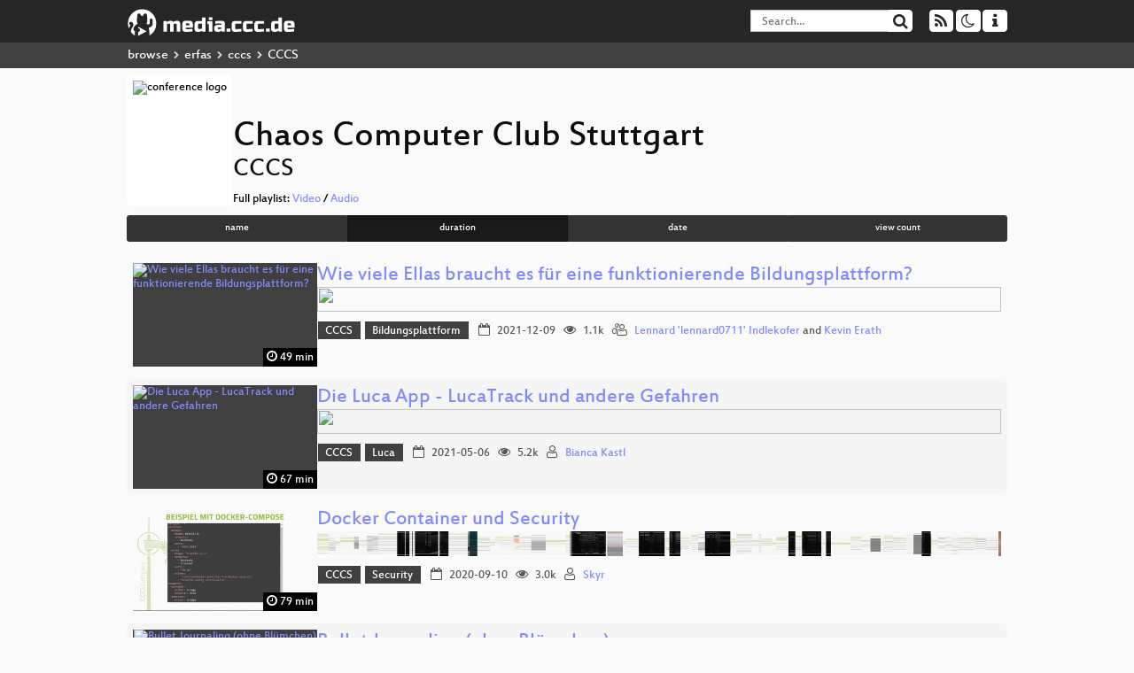

--- FILE ---
content_type: text/html; charset=utf-8
request_url: https://app.media.ccc.de/c/cccs?sort=duration&tag=CCCS
body_size: 3423
content:
<!DOCTYPE html>
<html lang="en">
<head>
<meta content="IE=edge" http-equiv="X-UA-Compatible">
<meta content="text/html; charset=UTF-8" http-equiv="Content-Type">
<meta content="index,follow" name="robots">
<meta content="CCC" name="publisher">
<meta content="Video Streaming Portal des Chaos Computer Clubs" name="description">
<meta content="Chaos Computer Club, Video, Media, Streaming, TV, Hacker" name="keywords">
<meta content="2ozQIr-cQ-sJzGeJT_iTkS147fs3c5R3I1i6Dk_YLwA" name="google-site-verification">
<meta content="width=device-width, initial-scale=1.0" name="viewport">
<link href="/apple-touch-icon-57x57.png" rel="apple-touch-icon" sizes="57x57">
<link href="/apple-touch-icon-72x72.png" rel="apple-touch-icon" sizes="72x72">
<link href="/apple-touch-icon-60x60.png" rel="apple-touch-icon" sizes="60x60">
<link href="/apple-touch-icon-76x76.png" rel="apple-touch-icon" sizes="76x76">
<link href="/favicon-96x96.png" rel="icon" sizes="96x96" type="image/png">
<link href="/favicon-16x16.png" rel="icon" sizes="16x16" type="image/png">
<link href="/favicon-32x32.png" rel="icon" sizes="32x32" type="image/png">
<link rel="stylesheet" href="/assets/application-3ad2dd5ecb6545131aad78806e677698a74457b1a4c8d55f1804d430b39a1057.css" />
<script src="/assets/application-08c36f4689d6edef8dab6fa211421967d21e1910f65f791f0dd55e8a56114acc.js"></script>
<link href="/news.atom" rel="alternate" title="ATOM" type="application/atom+xml">
<link href="/updates.rdf" rel="alternate" title="last 100" type="application/rss+xml">
<link href="/podcast.xml" rel="alternate" title="last 100" type="application/rss+xml">
<link href="/podcast-archive.xml" rel="alternate" title="podcast archive" type="application/rss+xml">

<title>
Chaos Computer Club Stuttgart
- media.ccc.de
</title>
<noscript>
<style>
  .script-only { display: none !important; }
  .slider { display: flex; gap: 1em; }
  .nav-tabs { display: none; }
  .tab-content > .tab-pane { display: block; }
</style>
</noscript>

<link href="https://app.media.ccc.de/c/cccs/podcast/mp4-hq.xml" rel="alternate" title="Podcast feed mp4 for this folder" type="application/rss+xml">
<link href="https://app.media.ccc.de/c/cccs/podcast/mp3.xml" rel="alternate" title="Podcast feed mp3 for this folder" type="application/rss+xml">
<link href="https://app.media.ccc.de/c/cccs/podcast/opus.xml" rel="alternate" title="Podcast feed opus for this folder" type="application/rss+xml">
<link href="https://app.media.ccc.de/c/cccs/podcast/webm-hq.xml" rel="alternate" title="Podcast feed webm for this folder" type="application/rss+xml">


<style>

</style>
</head>
<body class="page-list
">
<div class="navbar navbar-default navbar-fixed-top dark" role="navigation">
<div class="container-fluid">
<div class="navbar-header">
<a class="navbar-brand" href="/">
<span>
<img alt="media.ccc.de logo, a lucky cat holding a play icon" src="/assets/frontend/voctocat-header-b587ba587ba768c4a96ed33ee72747b9a5432b954892e25ed9f850a99c7d161c.svg">
</span>
</a>
</div>
<div class="nav navbar-form navbar-right button-wrapper">
<a class="form-control btn btn-default" href="/about.html">
<span class="icon icon-info"></span>
</a>
</div>
<div class="nav navbar-form navbar-right compact dropdown script-only">
<button aria-expanded="true" aria-haspopup="true" class="form-control btn btn-default dropdown-toggle" data-toggle="dropdown" id="theme-menu">
<span class="icon icon-moon-o"></span>
</button>
<div aria-labelledby="theme-menu" class="dropdown-menu themes-dropdown">
<li>
<a data-turbolinks="false" href="#" onclick="toggleTheme(&#39;system&#39;)" role="button">System</a>
</li>
<li>
<a data-turbolinks="false" href="#" onclick="toggleTheme(&#39;light&#39;)" role="button">Light</a>
</li>
<li>
<a data-turbolinks="false" href="#" onclick="toggleTheme(&#39;dark&#39;)" role="button">Dark</a>
</li>
</div>
</div>
<div class="nav navbar-form navbar-right compact dropdown script-only">
<button aria-expanded="true" aria-haspopup="true" class="btn btn-default dropdown-toggle" data-toggle="dropdown" id="feed-menu">
<span class="icon icon-rss"></span>
</button>
<div aria-labelledby="feed-menu" class="dropdown-menu feeds_dropdown">
<table class="feeds_list">
<tr>
<td>
<a class="" href="/news.atom" title="">
News
</a>
</td>
<td class="placeholder"></td>
</tr>
<tr>
<td>
<a class="" href="/updates.rdf" title="">
RSS, last 100
</a>
</td>
<td class="placeholder"></td>
</tr>
<tr>
<td>
<a class="" href="/podcast-hq.xml" title="">
Podcast feed of the last two years
</a>
</td>
<td>
<a href="/podcast-lq.xml" title="Podcast feed of the last two years (SD)">
SD quality
</a>
</td>
</tr>
<tr>
<td>
<a class="" href="/podcast-audio-only.xml" title="">
Podcast audio feed of the last year
</a>
</td>
<td class="placeholder"></td>
</tr>
<tr>
<td>
<a class="" href="/podcast-archive-hq.xml" title="">
Podcast archive feed, everything older than two years
</a>
</td>
<td>
<a href="/podcast-archive-lq.xml" title="Podcast archive feed, everything older than two years (SD)">
SD quality
</a>
</td>
</tr>
<tr class="headline">
<td class="headline" colspan="2">
<div>
<span>
Podcast feeds for cccs
</span>
</div>
</td>
</tr>
<tr>
<td>
<a class="indented" href="https://app.media.ccc.de/c/cccs/podcast/mp4-hq.xml" title="mp4">
mp4
</a>
</td>
<td>
<a href="https://app.media.ccc.de/c/cccs/podcast/mp4-lq.xml" title="mp4 (SD)">
SD quality
</a>
</td>
</tr>
<tr>
<td>
<a class="indented" href="https://app.media.ccc.de/c/cccs/podcast/mp3.xml" title="mp3">
mp3
</a>
</td>
<td class="placeholder"></td>
</tr>
<tr>
<td>
<a class="indented" href="https://app.media.ccc.de/c/cccs/podcast/opus.xml" title="opus">
opus
</a>
</td>
<td class="placeholder"></td>
</tr>
<tr>
<td>
<a class="indented" href="https://app.media.ccc.de/c/cccs/podcast/webm-hq.xml" title="webm">
webm
</a>
</td>
<td>
<a href="https://app.media.ccc.de/c/cccs/podcast/webm-lq.xml" title="webm (SD)">
SD quality
</a>
</td>
</tr>
</table>

</div>
</div>
<form action="/search/" class="navbar-form navbar-right" id="media-search" method="get" role="search">
<div class="form-group input-group">
<input class="form-control" name="q" placeholder="Search…" size="17" type="search" value="">
<span class="input-group-btn">
<button class="btn btn-default" type="submit">
<span class="icon icon-search"></span>
</button>
</span>
</div>
</form>
</div>
<div aria-labelledby="feedMenu" class="feeds_dropdown" id="feedMenuMobile">
<table class="feeds_list">
<tr>
<td>
<a class="" href="/news.atom" title="">
News
</a>
</td>
<td class="placeholder"></td>
</tr>
<tr>
<td>
<a class="" href="/updates.rdf" title="">
RSS, last 100
</a>
</td>
<td class="placeholder"></td>
</tr>
<tr>
<td>
<a class="" href="/podcast-hq.xml" title="">
Podcast feed of the last two years
</a>
</td>
<td>
<a href="/podcast-lq.xml" title="Podcast feed of the last two years (SD)">
SD quality
</a>
</td>
</tr>
<tr>
<td>
<a class="" href="/podcast-audio-only.xml" title="">
Podcast audio feed of the last year
</a>
</td>
<td class="placeholder"></td>
</tr>
<tr>
<td>
<a class="" href="/podcast-archive-hq.xml" title="">
Podcast archive feed, everything older than two years
</a>
</td>
<td>
<a href="/podcast-archive-lq.xml" title="Podcast archive feed, everything older than two years (SD)">
SD quality
</a>
</td>
</tr>
<tr class="headline">
<td class="headline" colspan="2">
<div>
<span>
Podcast feeds for cccs
</span>
</div>
</td>
</tr>
<tr>
<td>
<a class="indented" href="https://app.media.ccc.de/c/cccs/podcast/mp4-hq.xml" title="mp4">
mp4
</a>
</td>
<td>
<a href="https://app.media.ccc.de/c/cccs/podcast/mp4-lq.xml" title="mp4 (SD)">
SD quality
</a>
</td>
</tr>
<tr>
<td>
<a class="indented" href="https://app.media.ccc.de/c/cccs/podcast/mp3.xml" title="mp3">
mp3
</a>
</td>
<td class="placeholder"></td>
</tr>
<tr>
<td>
<a class="indented" href="https://app.media.ccc.de/c/cccs/podcast/opus.xml" title="opus">
opus
</a>
</td>
<td class="placeholder"></td>
</tr>
<tr>
<td>
<a class="indented" href="https://app.media.ccc.de/c/cccs/podcast/webm-hq.xml" title="webm">
webm
</a>
</td>
<td>
<a href="https://app.media.ccc.de/c/cccs/podcast/webm-lq.xml" title="webm (SD)">
SD quality
</a>
</td>
</tr>
</table>

</div>
</div>
<div class="breadcrumb dark">
<ol class="container-fluid breadcrumb">
<li>
<a class="inverted" href="/b">
browse
</a>
</li>
<li>
<span class="icon icon-chevron-right"></span>
<a class="inverted" href="/b/erfas">
erfas
</a>
</li>
<li>
<span class="icon icon-chevron-right"></span>
<a class="inverted" href="/b/erfas/cccs">
cccs
</a>
</li>
<li class="active">
<span class="icon icon-chevron-right"></span>
CCCS
</li>
</ol>
</div>

<main class="container-fluid">
<div class="events-header">
<div class="conference-title-container">
<img alt="conference logo" class="logo" src="https://static.media.ccc.de/media/regional/cccs/logo.png">
<div>
<h1>Chaos Computer Club Stuttgart</h1>
<h2>CCCS</h2>
Full playlist:
<a data-method="get" href="/v/cccs-vortrag-202112/playlist">Video</a>
/
<a data-method="get" href="/v/cccs-vortrag-202112/audio">Audio</a>
</div>
</div>
<div class="btn-group btn-group-sm btn-group-justified" id="sorting">
<a class="btn btn-primary" href="/c/cccs?sort=name&amp;tag=CCCS">name</a>
<a class="btn btn-primary active" href="/c/cccs?sort=duration&amp;tag=CCCS">duration</a>
<a class="btn btn-primary" href="/c/cccs?sort=date&amp;tag=CCCS">date</a>
<a class="btn btn-primary" href="/c/cccs?sort=view_count&amp;tag=CCCS">view count</a>
</div>
</div>
<div class="event-previews">
<div class="event-preview">
<a class="thumbnail-link" href="/v/cccs-vortrag-202112">
<div class="thumbnail-badge-container">
<img alt="Wie viele Ellas braucht es für eine funktionierende Bildungsplattform?" class="video-thumbnail" loading="lazy" src="https://static.media.ccc.de/media/regional/cccs/21202-97879c34-7448-4548-8398-c803b1e911e5.jpg">
<div class="duration digits">
<span class="icon icon-clock-o"></span>
49 min
</div>
</div>
</a>

<div class="caption">
<h3>
<a href="/v/cccs-vortrag-202112">
Wie viele Ellas braucht es für eine funktionierende Bildungsplattform?
</a>
</h3>
<div class="timelens" data-duration="2985" data-lazy="yes" data-slug="cccs-vortrag-202112" data-thumbnails="https://static.media.ccc.de/media/regional/cccs/21202-97879c34-7448-4548-8398-c803b1e911e5.thumbnails.vtt" data-timeline="https://static.media.ccc.de/media/regional/cccs/21202-97879c34-7448-4548-8398-c803b1e911e5.timeline.jpg"></div>
<ul class="metadata">
<li class="tags">
<span class="tags"></span>
<a href="/c/cccs/CCCS" rel="tag" class=" label label-default">CCCS</a>
<a href="/c/cccs/Bildungsplattform" rel="tag" class=" label label-default">Bildungsplattform</a>
</li>
<li class="duration digits">
<span class="icon icon-clock-o"></span>
49 min
</li>
<li class="date digits">
<span class="icon icon-calendar-o"></span>
2021-12-09
</li>
<li class="view-count digits">
<span class="icon icon-eye" title="1,119 views"></span>
1.1k
</li>
<li class="persons">
<span class="icon icon-users-light"></span>
<a href="/search?p=+Lennard+%27lennard0711%27+Indlekofer"> Lennard &#39;lennard0711&#39; Indlekofer</a> and
<a href="/search?p=Kevin+Erath+">Kevin Erath </a>

</li>
</ul>
</div>

</div>

<div class="event-preview">
<a class="thumbnail-link" href="/v/cccs-202105-lucatrack-und-andere-gefahren">
<div class="thumbnail-badge-container">
<img alt="Die Luca App - LucaTrack und andere Gefahren" class="video-thumbnail" loading="lazy" src="https://static.media.ccc.de/media/regional/cccs/21051-88d2c86d-08b2-4aac-bb85-df7c512e2955.jpg">
<div class="duration digits">
<span class="icon icon-clock-o"></span>
67 min
</div>
</div>
</a>

<div class="caption">
<h3>
<a href="/v/cccs-202105-lucatrack-und-andere-gefahren">
Die Luca App - LucaTrack und andere Gefahren
</a>
</h3>
<div class="timelens" data-duration="4068" data-lazy="yes" data-slug="cccs-202105-lucatrack-und-andere-gefahren" data-thumbnails="https://static.media.ccc.de/media/regional/cccs/21051-88d2c86d-08b2-4aac-bb85-df7c512e2955.thumbnails.vtt" data-timeline="https://static.media.ccc.de/media/regional/cccs/21051-88d2c86d-08b2-4aac-bb85-df7c512e2955.timeline.jpg"></div>
<ul class="metadata">
<li class="tags">
<span class="tags"></span>
<a href="/c/cccs/CCCS" rel="tag" class=" label label-default">CCCS</a>
<a href="/c/cccs/Luca" rel="tag" class=" label label-default">Luca</a>
</li>
<li class="duration digits">
<span class="icon icon-clock-o"></span>
67 min
</li>
<li class="date digits">
<span class="icon icon-calendar-o"></span>
2021-05-06
</li>
<li class="view-count digits">
<span class="icon icon-eye" title="5,192 views"></span>
5.2k
</li>
<li class="persons">
<span class="icon icon-user-light"></span>
<a href="/search?p=Bianca+Kastl">Bianca Kastl</a>

</li>
</ul>
</div>

</div>

<div class="event-preview">
<a class="thumbnail-link" href="/v/cccs-docker-container-und-security">
<div class="thumbnail-badge-container">
<img alt="Docker Container und Security" class="video-thumbnail" loading="lazy" src="https://static.media.ccc.de/media/regional/cccs/20090-hd.jpg">
<div class="duration digits">
<span class="icon icon-clock-o"></span>
79 min
</div>
</div>
</a>

<div class="caption">
<h3>
<a href="/v/cccs-docker-container-und-security">
Docker Container und Security
</a>
</h3>
<div class="timelens" data-duration="4745" data-lazy="yes" data-slug="cccs-docker-container-und-security" data-thumbnails="https://static.media.ccc.de/media/regional/cccs/20090-hd.thumbnails.vtt" data-timeline="https://static.media.ccc.de/media/regional/cccs/20090-hd.timeline.jpg"></div>
<ul class="metadata">
<li class="tags">
<span class="tags"></span>
<a href="/c/cccs/CCCS" rel="tag" class=" label label-default">CCCS</a>
<a href="/c/cccs/Security" rel="tag" class=" label label-default">Security</a>
</li>
<li class="duration digits">
<span class="icon icon-clock-o"></span>
79 min
</li>
<li class="date digits">
<span class="icon icon-calendar-o"></span>
2020-09-10
</li>
<li class="view-count digits">
<span class="icon icon-eye" title="3,037 views"></span>
3.0k
</li>
<li class="persons">
<span class="icon icon-user-light"></span>
<a href="/search?p=Skyr">Skyr</a>

</li>
</ul>
</div>

</div>

<div class="event-preview">
<a class="thumbnail-link" href="/v/cccs-202109-bullet-journaling">
<div class="thumbnail-badge-container">
<img alt="Bullet Journaling (ohne Blümchen)" class="video-thumbnail" loading="lazy" src="https://static.media.ccc.de/media/regional/cccs/21090-1375f268-5462-47b6-b4f3-0a38768047d2.jpg">
<div class="duration digits">
<span class="icon icon-clock-o"></span>
81 min
</div>
</div>
</a>

<div class="caption">
<h3>
<a href="/v/cccs-202109-bullet-journaling">
Bullet Journaling (ohne Blümchen)
</a>
</h3>
<div class="timelens" data-duration="4914" data-lazy="yes" data-slug="cccs-202109-bullet-journaling" data-thumbnails="https://static.media.ccc.de/media/regional/cccs/21090-1375f268-5462-47b6-b4f3-0a38768047d2.thumbnails.vtt" data-timeline="https://static.media.ccc.de/media/regional/cccs/21090-1375f268-5462-47b6-b4f3-0a38768047d2.timeline.jpg"></div>
<ul class="metadata">
<li class="tags">
<span class="tags"></span>
<a href="/c/cccs/CCCS" rel="tag" class=" label label-default">CCCS</a>
<a href="/c/cccs/BulletJournal" rel="tag" class=" label label-default">BulletJournal</a>
</li>
<li class="duration digits">
<span class="icon icon-clock-o"></span>
81 min
</li>
<li class="date digits">
<span class="icon icon-calendar-o"></span>
2021-09-21
</li>
<li class="view-count digits">
<span class="icon icon-eye" title="1,366 views"></span>
1.4k
</li>
<li class="persons">
<span class="icon icon-user-light"></span>
<a href="/search?p=Skyr">Skyr</a>

</li>
</ul>
</div>

</div>

</div>
</main>

<footer class="dark">
by
<a class="inverted" href="//ccc.de">Chaos Computer Club e.V</a>
––
<a class="inverted" href="/about.html">About</a>
––
<a class="inverted" href="/about.html#apps">Apps</a>
––
<a class="inverted" href="//ccc.de/en/imprint">Imprint</a>
––
<a class="inverted" href="/about.html#privacy">Privacy</a>
––
<a class="inverted" href="//c3voc.de/">c3voc</a>
</footer>

</body>
</html>
